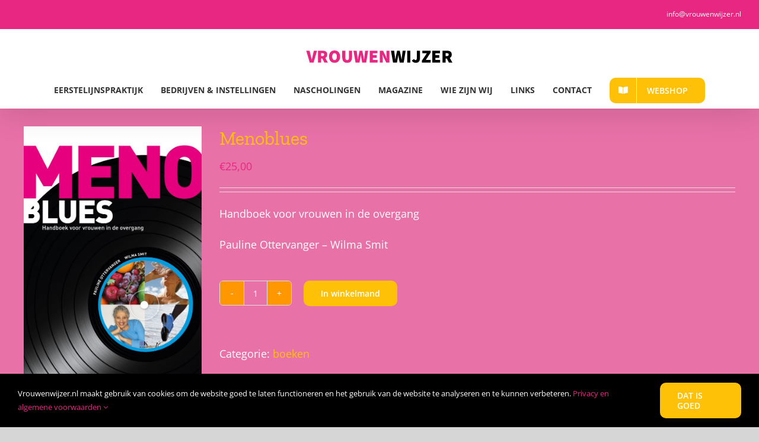

--- FILE ---
content_type: text/html; charset=utf-8
request_url: https://www.google.com/recaptcha/api2/anchor?ar=1&k=6Lfm6CcbAAAAAKQSB5fe2vH8ybBkyR6mHOXkrd3i&co=aHR0cHM6Ly93d3cudnJvdXdlbndpanplci5ubDo0NDM.&hl=en&v=N67nZn4AqZkNcbeMu4prBgzg&size=invisible&anchor-ms=20000&execute-ms=30000&cb=x38tbow4cczl
body_size: 48699
content:
<!DOCTYPE HTML><html dir="ltr" lang="en"><head><meta http-equiv="Content-Type" content="text/html; charset=UTF-8">
<meta http-equiv="X-UA-Compatible" content="IE=edge">
<title>reCAPTCHA</title>
<style type="text/css">
/* cyrillic-ext */
@font-face {
  font-family: 'Roboto';
  font-style: normal;
  font-weight: 400;
  font-stretch: 100%;
  src: url(//fonts.gstatic.com/s/roboto/v48/KFO7CnqEu92Fr1ME7kSn66aGLdTylUAMa3GUBHMdazTgWw.woff2) format('woff2');
  unicode-range: U+0460-052F, U+1C80-1C8A, U+20B4, U+2DE0-2DFF, U+A640-A69F, U+FE2E-FE2F;
}
/* cyrillic */
@font-face {
  font-family: 'Roboto';
  font-style: normal;
  font-weight: 400;
  font-stretch: 100%;
  src: url(//fonts.gstatic.com/s/roboto/v48/KFO7CnqEu92Fr1ME7kSn66aGLdTylUAMa3iUBHMdazTgWw.woff2) format('woff2');
  unicode-range: U+0301, U+0400-045F, U+0490-0491, U+04B0-04B1, U+2116;
}
/* greek-ext */
@font-face {
  font-family: 'Roboto';
  font-style: normal;
  font-weight: 400;
  font-stretch: 100%;
  src: url(//fonts.gstatic.com/s/roboto/v48/KFO7CnqEu92Fr1ME7kSn66aGLdTylUAMa3CUBHMdazTgWw.woff2) format('woff2');
  unicode-range: U+1F00-1FFF;
}
/* greek */
@font-face {
  font-family: 'Roboto';
  font-style: normal;
  font-weight: 400;
  font-stretch: 100%;
  src: url(//fonts.gstatic.com/s/roboto/v48/KFO7CnqEu92Fr1ME7kSn66aGLdTylUAMa3-UBHMdazTgWw.woff2) format('woff2');
  unicode-range: U+0370-0377, U+037A-037F, U+0384-038A, U+038C, U+038E-03A1, U+03A3-03FF;
}
/* math */
@font-face {
  font-family: 'Roboto';
  font-style: normal;
  font-weight: 400;
  font-stretch: 100%;
  src: url(//fonts.gstatic.com/s/roboto/v48/KFO7CnqEu92Fr1ME7kSn66aGLdTylUAMawCUBHMdazTgWw.woff2) format('woff2');
  unicode-range: U+0302-0303, U+0305, U+0307-0308, U+0310, U+0312, U+0315, U+031A, U+0326-0327, U+032C, U+032F-0330, U+0332-0333, U+0338, U+033A, U+0346, U+034D, U+0391-03A1, U+03A3-03A9, U+03B1-03C9, U+03D1, U+03D5-03D6, U+03F0-03F1, U+03F4-03F5, U+2016-2017, U+2034-2038, U+203C, U+2040, U+2043, U+2047, U+2050, U+2057, U+205F, U+2070-2071, U+2074-208E, U+2090-209C, U+20D0-20DC, U+20E1, U+20E5-20EF, U+2100-2112, U+2114-2115, U+2117-2121, U+2123-214F, U+2190, U+2192, U+2194-21AE, U+21B0-21E5, U+21F1-21F2, U+21F4-2211, U+2213-2214, U+2216-22FF, U+2308-230B, U+2310, U+2319, U+231C-2321, U+2336-237A, U+237C, U+2395, U+239B-23B7, U+23D0, U+23DC-23E1, U+2474-2475, U+25AF, U+25B3, U+25B7, U+25BD, U+25C1, U+25CA, U+25CC, U+25FB, U+266D-266F, U+27C0-27FF, U+2900-2AFF, U+2B0E-2B11, U+2B30-2B4C, U+2BFE, U+3030, U+FF5B, U+FF5D, U+1D400-1D7FF, U+1EE00-1EEFF;
}
/* symbols */
@font-face {
  font-family: 'Roboto';
  font-style: normal;
  font-weight: 400;
  font-stretch: 100%;
  src: url(//fonts.gstatic.com/s/roboto/v48/KFO7CnqEu92Fr1ME7kSn66aGLdTylUAMaxKUBHMdazTgWw.woff2) format('woff2');
  unicode-range: U+0001-000C, U+000E-001F, U+007F-009F, U+20DD-20E0, U+20E2-20E4, U+2150-218F, U+2190, U+2192, U+2194-2199, U+21AF, U+21E6-21F0, U+21F3, U+2218-2219, U+2299, U+22C4-22C6, U+2300-243F, U+2440-244A, U+2460-24FF, U+25A0-27BF, U+2800-28FF, U+2921-2922, U+2981, U+29BF, U+29EB, U+2B00-2BFF, U+4DC0-4DFF, U+FFF9-FFFB, U+10140-1018E, U+10190-1019C, U+101A0, U+101D0-101FD, U+102E0-102FB, U+10E60-10E7E, U+1D2C0-1D2D3, U+1D2E0-1D37F, U+1F000-1F0FF, U+1F100-1F1AD, U+1F1E6-1F1FF, U+1F30D-1F30F, U+1F315, U+1F31C, U+1F31E, U+1F320-1F32C, U+1F336, U+1F378, U+1F37D, U+1F382, U+1F393-1F39F, U+1F3A7-1F3A8, U+1F3AC-1F3AF, U+1F3C2, U+1F3C4-1F3C6, U+1F3CA-1F3CE, U+1F3D4-1F3E0, U+1F3ED, U+1F3F1-1F3F3, U+1F3F5-1F3F7, U+1F408, U+1F415, U+1F41F, U+1F426, U+1F43F, U+1F441-1F442, U+1F444, U+1F446-1F449, U+1F44C-1F44E, U+1F453, U+1F46A, U+1F47D, U+1F4A3, U+1F4B0, U+1F4B3, U+1F4B9, U+1F4BB, U+1F4BF, U+1F4C8-1F4CB, U+1F4D6, U+1F4DA, U+1F4DF, U+1F4E3-1F4E6, U+1F4EA-1F4ED, U+1F4F7, U+1F4F9-1F4FB, U+1F4FD-1F4FE, U+1F503, U+1F507-1F50B, U+1F50D, U+1F512-1F513, U+1F53E-1F54A, U+1F54F-1F5FA, U+1F610, U+1F650-1F67F, U+1F687, U+1F68D, U+1F691, U+1F694, U+1F698, U+1F6AD, U+1F6B2, U+1F6B9-1F6BA, U+1F6BC, U+1F6C6-1F6CF, U+1F6D3-1F6D7, U+1F6E0-1F6EA, U+1F6F0-1F6F3, U+1F6F7-1F6FC, U+1F700-1F7FF, U+1F800-1F80B, U+1F810-1F847, U+1F850-1F859, U+1F860-1F887, U+1F890-1F8AD, U+1F8B0-1F8BB, U+1F8C0-1F8C1, U+1F900-1F90B, U+1F93B, U+1F946, U+1F984, U+1F996, U+1F9E9, U+1FA00-1FA6F, U+1FA70-1FA7C, U+1FA80-1FA89, U+1FA8F-1FAC6, U+1FACE-1FADC, U+1FADF-1FAE9, U+1FAF0-1FAF8, U+1FB00-1FBFF;
}
/* vietnamese */
@font-face {
  font-family: 'Roboto';
  font-style: normal;
  font-weight: 400;
  font-stretch: 100%;
  src: url(//fonts.gstatic.com/s/roboto/v48/KFO7CnqEu92Fr1ME7kSn66aGLdTylUAMa3OUBHMdazTgWw.woff2) format('woff2');
  unicode-range: U+0102-0103, U+0110-0111, U+0128-0129, U+0168-0169, U+01A0-01A1, U+01AF-01B0, U+0300-0301, U+0303-0304, U+0308-0309, U+0323, U+0329, U+1EA0-1EF9, U+20AB;
}
/* latin-ext */
@font-face {
  font-family: 'Roboto';
  font-style: normal;
  font-weight: 400;
  font-stretch: 100%;
  src: url(//fonts.gstatic.com/s/roboto/v48/KFO7CnqEu92Fr1ME7kSn66aGLdTylUAMa3KUBHMdazTgWw.woff2) format('woff2');
  unicode-range: U+0100-02BA, U+02BD-02C5, U+02C7-02CC, U+02CE-02D7, U+02DD-02FF, U+0304, U+0308, U+0329, U+1D00-1DBF, U+1E00-1E9F, U+1EF2-1EFF, U+2020, U+20A0-20AB, U+20AD-20C0, U+2113, U+2C60-2C7F, U+A720-A7FF;
}
/* latin */
@font-face {
  font-family: 'Roboto';
  font-style: normal;
  font-weight: 400;
  font-stretch: 100%;
  src: url(//fonts.gstatic.com/s/roboto/v48/KFO7CnqEu92Fr1ME7kSn66aGLdTylUAMa3yUBHMdazQ.woff2) format('woff2');
  unicode-range: U+0000-00FF, U+0131, U+0152-0153, U+02BB-02BC, U+02C6, U+02DA, U+02DC, U+0304, U+0308, U+0329, U+2000-206F, U+20AC, U+2122, U+2191, U+2193, U+2212, U+2215, U+FEFF, U+FFFD;
}
/* cyrillic-ext */
@font-face {
  font-family: 'Roboto';
  font-style: normal;
  font-weight: 500;
  font-stretch: 100%;
  src: url(//fonts.gstatic.com/s/roboto/v48/KFO7CnqEu92Fr1ME7kSn66aGLdTylUAMa3GUBHMdazTgWw.woff2) format('woff2');
  unicode-range: U+0460-052F, U+1C80-1C8A, U+20B4, U+2DE0-2DFF, U+A640-A69F, U+FE2E-FE2F;
}
/* cyrillic */
@font-face {
  font-family: 'Roboto';
  font-style: normal;
  font-weight: 500;
  font-stretch: 100%;
  src: url(//fonts.gstatic.com/s/roboto/v48/KFO7CnqEu92Fr1ME7kSn66aGLdTylUAMa3iUBHMdazTgWw.woff2) format('woff2');
  unicode-range: U+0301, U+0400-045F, U+0490-0491, U+04B0-04B1, U+2116;
}
/* greek-ext */
@font-face {
  font-family: 'Roboto';
  font-style: normal;
  font-weight: 500;
  font-stretch: 100%;
  src: url(//fonts.gstatic.com/s/roboto/v48/KFO7CnqEu92Fr1ME7kSn66aGLdTylUAMa3CUBHMdazTgWw.woff2) format('woff2');
  unicode-range: U+1F00-1FFF;
}
/* greek */
@font-face {
  font-family: 'Roboto';
  font-style: normal;
  font-weight: 500;
  font-stretch: 100%;
  src: url(//fonts.gstatic.com/s/roboto/v48/KFO7CnqEu92Fr1ME7kSn66aGLdTylUAMa3-UBHMdazTgWw.woff2) format('woff2');
  unicode-range: U+0370-0377, U+037A-037F, U+0384-038A, U+038C, U+038E-03A1, U+03A3-03FF;
}
/* math */
@font-face {
  font-family: 'Roboto';
  font-style: normal;
  font-weight: 500;
  font-stretch: 100%;
  src: url(//fonts.gstatic.com/s/roboto/v48/KFO7CnqEu92Fr1ME7kSn66aGLdTylUAMawCUBHMdazTgWw.woff2) format('woff2');
  unicode-range: U+0302-0303, U+0305, U+0307-0308, U+0310, U+0312, U+0315, U+031A, U+0326-0327, U+032C, U+032F-0330, U+0332-0333, U+0338, U+033A, U+0346, U+034D, U+0391-03A1, U+03A3-03A9, U+03B1-03C9, U+03D1, U+03D5-03D6, U+03F0-03F1, U+03F4-03F5, U+2016-2017, U+2034-2038, U+203C, U+2040, U+2043, U+2047, U+2050, U+2057, U+205F, U+2070-2071, U+2074-208E, U+2090-209C, U+20D0-20DC, U+20E1, U+20E5-20EF, U+2100-2112, U+2114-2115, U+2117-2121, U+2123-214F, U+2190, U+2192, U+2194-21AE, U+21B0-21E5, U+21F1-21F2, U+21F4-2211, U+2213-2214, U+2216-22FF, U+2308-230B, U+2310, U+2319, U+231C-2321, U+2336-237A, U+237C, U+2395, U+239B-23B7, U+23D0, U+23DC-23E1, U+2474-2475, U+25AF, U+25B3, U+25B7, U+25BD, U+25C1, U+25CA, U+25CC, U+25FB, U+266D-266F, U+27C0-27FF, U+2900-2AFF, U+2B0E-2B11, U+2B30-2B4C, U+2BFE, U+3030, U+FF5B, U+FF5D, U+1D400-1D7FF, U+1EE00-1EEFF;
}
/* symbols */
@font-face {
  font-family: 'Roboto';
  font-style: normal;
  font-weight: 500;
  font-stretch: 100%;
  src: url(//fonts.gstatic.com/s/roboto/v48/KFO7CnqEu92Fr1ME7kSn66aGLdTylUAMaxKUBHMdazTgWw.woff2) format('woff2');
  unicode-range: U+0001-000C, U+000E-001F, U+007F-009F, U+20DD-20E0, U+20E2-20E4, U+2150-218F, U+2190, U+2192, U+2194-2199, U+21AF, U+21E6-21F0, U+21F3, U+2218-2219, U+2299, U+22C4-22C6, U+2300-243F, U+2440-244A, U+2460-24FF, U+25A0-27BF, U+2800-28FF, U+2921-2922, U+2981, U+29BF, U+29EB, U+2B00-2BFF, U+4DC0-4DFF, U+FFF9-FFFB, U+10140-1018E, U+10190-1019C, U+101A0, U+101D0-101FD, U+102E0-102FB, U+10E60-10E7E, U+1D2C0-1D2D3, U+1D2E0-1D37F, U+1F000-1F0FF, U+1F100-1F1AD, U+1F1E6-1F1FF, U+1F30D-1F30F, U+1F315, U+1F31C, U+1F31E, U+1F320-1F32C, U+1F336, U+1F378, U+1F37D, U+1F382, U+1F393-1F39F, U+1F3A7-1F3A8, U+1F3AC-1F3AF, U+1F3C2, U+1F3C4-1F3C6, U+1F3CA-1F3CE, U+1F3D4-1F3E0, U+1F3ED, U+1F3F1-1F3F3, U+1F3F5-1F3F7, U+1F408, U+1F415, U+1F41F, U+1F426, U+1F43F, U+1F441-1F442, U+1F444, U+1F446-1F449, U+1F44C-1F44E, U+1F453, U+1F46A, U+1F47D, U+1F4A3, U+1F4B0, U+1F4B3, U+1F4B9, U+1F4BB, U+1F4BF, U+1F4C8-1F4CB, U+1F4D6, U+1F4DA, U+1F4DF, U+1F4E3-1F4E6, U+1F4EA-1F4ED, U+1F4F7, U+1F4F9-1F4FB, U+1F4FD-1F4FE, U+1F503, U+1F507-1F50B, U+1F50D, U+1F512-1F513, U+1F53E-1F54A, U+1F54F-1F5FA, U+1F610, U+1F650-1F67F, U+1F687, U+1F68D, U+1F691, U+1F694, U+1F698, U+1F6AD, U+1F6B2, U+1F6B9-1F6BA, U+1F6BC, U+1F6C6-1F6CF, U+1F6D3-1F6D7, U+1F6E0-1F6EA, U+1F6F0-1F6F3, U+1F6F7-1F6FC, U+1F700-1F7FF, U+1F800-1F80B, U+1F810-1F847, U+1F850-1F859, U+1F860-1F887, U+1F890-1F8AD, U+1F8B0-1F8BB, U+1F8C0-1F8C1, U+1F900-1F90B, U+1F93B, U+1F946, U+1F984, U+1F996, U+1F9E9, U+1FA00-1FA6F, U+1FA70-1FA7C, U+1FA80-1FA89, U+1FA8F-1FAC6, U+1FACE-1FADC, U+1FADF-1FAE9, U+1FAF0-1FAF8, U+1FB00-1FBFF;
}
/* vietnamese */
@font-face {
  font-family: 'Roboto';
  font-style: normal;
  font-weight: 500;
  font-stretch: 100%;
  src: url(//fonts.gstatic.com/s/roboto/v48/KFO7CnqEu92Fr1ME7kSn66aGLdTylUAMa3OUBHMdazTgWw.woff2) format('woff2');
  unicode-range: U+0102-0103, U+0110-0111, U+0128-0129, U+0168-0169, U+01A0-01A1, U+01AF-01B0, U+0300-0301, U+0303-0304, U+0308-0309, U+0323, U+0329, U+1EA0-1EF9, U+20AB;
}
/* latin-ext */
@font-face {
  font-family: 'Roboto';
  font-style: normal;
  font-weight: 500;
  font-stretch: 100%;
  src: url(//fonts.gstatic.com/s/roboto/v48/KFO7CnqEu92Fr1ME7kSn66aGLdTylUAMa3KUBHMdazTgWw.woff2) format('woff2');
  unicode-range: U+0100-02BA, U+02BD-02C5, U+02C7-02CC, U+02CE-02D7, U+02DD-02FF, U+0304, U+0308, U+0329, U+1D00-1DBF, U+1E00-1E9F, U+1EF2-1EFF, U+2020, U+20A0-20AB, U+20AD-20C0, U+2113, U+2C60-2C7F, U+A720-A7FF;
}
/* latin */
@font-face {
  font-family: 'Roboto';
  font-style: normal;
  font-weight: 500;
  font-stretch: 100%;
  src: url(//fonts.gstatic.com/s/roboto/v48/KFO7CnqEu92Fr1ME7kSn66aGLdTylUAMa3yUBHMdazQ.woff2) format('woff2');
  unicode-range: U+0000-00FF, U+0131, U+0152-0153, U+02BB-02BC, U+02C6, U+02DA, U+02DC, U+0304, U+0308, U+0329, U+2000-206F, U+20AC, U+2122, U+2191, U+2193, U+2212, U+2215, U+FEFF, U+FFFD;
}
/* cyrillic-ext */
@font-face {
  font-family: 'Roboto';
  font-style: normal;
  font-weight: 900;
  font-stretch: 100%;
  src: url(//fonts.gstatic.com/s/roboto/v48/KFO7CnqEu92Fr1ME7kSn66aGLdTylUAMa3GUBHMdazTgWw.woff2) format('woff2');
  unicode-range: U+0460-052F, U+1C80-1C8A, U+20B4, U+2DE0-2DFF, U+A640-A69F, U+FE2E-FE2F;
}
/* cyrillic */
@font-face {
  font-family: 'Roboto';
  font-style: normal;
  font-weight: 900;
  font-stretch: 100%;
  src: url(//fonts.gstatic.com/s/roboto/v48/KFO7CnqEu92Fr1ME7kSn66aGLdTylUAMa3iUBHMdazTgWw.woff2) format('woff2');
  unicode-range: U+0301, U+0400-045F, U+0490-0491, U+04B0-04B1, U+2116;
}
/* greek-ext */
@font-face {
  font-family: 'Roboto';
  font-style: normal;
  font-weight: 900;
  font-stretch: 100%;
  src: url(//fonts.gstatic.com/s/roboto/v48/KFO7CnqEu92Fr1ME7kSn66aGLdTylUAMa3CUBHMdazTgWw.woff2) format('woff2');
  unicode-range: U+1F00-1FFF;
}
/* greek */
@font-face {
  font-family: 'Roboto';
  font-style: normal;
  font-weight: 900;
  font-stretch: 100%;
  src: url(//fonts.gstatic.com/s/roboto/v48/KFO7CnqEu92Fr1ME7kSn66aGLdTylUAMa3-UBHMdazTgWw.woff2) format('woff2');
  unicode-range: U+0370-0377, U+037A-037F, U+0384-038A, U+038C, U+038E-03A1, U+03A3-03FF;
}
/* math */
@font-face {
  font-family: 'Roboto';
  font-style: normal;
  font-weight: 900;
  font-stretch: 100%;
  src: url(//fonts.gstatic.com/s/roboto/v48/KFO7CnqEu92Fr1ME7kSn66aGLdTylUAMawCUBHMdazTgWw.woff2) format('woff2');
  unicode-range: U+0302-0303, U+0305, U+0307-0308, U+0310, U+0312, U+0315, U+031A, U+0326-0327, U+032C, U+032F-0330, U+0332-0333, U+0338, U+033A, U+0346, U+034D, U+0391-03A1, U+03A3-03A9, U+03B1-03C9, U+03D1, U+03D5-03D6, U+03F0-03F1, U+03F4-03F5, U+2016-2017, U+2034-2038, U+203C, U+2040, U+2043, U+2047, U+2050, U+2057, U+205F, U+2070-2071, U+2074-208E, U+2090-209C, U+20D0-20DC, U+20E1, U+20E5-20EF, U+2100-2112, U+2114-2115, U+2117-2121, U+2123-214F, U+2190, U+2192, U+2194-21AE, U+21B0-21E5, U+21F1-21F2, U+21F4-2211, U+2213-2214, U+2216-22FF, U+2308-230B, U+2310, U+2319, U+231C-2321, U+2336-237A, U+237C, U+2395, U+239B-23B7, U+23D0, U+23DC-23E1, U+2474-2475, U+25AF, U+25B3, U+25B7, U+25BD, U+25C1, U+25CA, U+25CC, U+25FB, U+266D-266F, U+27C0-27FF, U+2900-2AFF, U+2B0E-2B11, U+2B30-2B4C, U+2BFE, U+3030, U+FF5B, U+FF5D, U+1D400-1D7FF, U+1EE00-1EEFF;
}
/* symbols */
@font-face {
  font-family: 'Roboto';
  font-style: normal;
  font-weight: 900;
  font-stretch: 100%;
  src: url(//fonts.gstatic.com/s/roboto/v48/KFO7CnqEu92Fr1ME7kSn66aGLdTylUAMaxKUBHMdazTgWw.woff2) format('woff2');
  unicode-range: U+0001-000C, U+000E-001F, U+007F-009F, U+20DD-20E0, U+20E2-20E4, U+2150-218F, U+2190, U+2192, U+2194-2199, U+21AF, U+21E6-21F0, U+21F3, U+2218-2219, U+2299, U+22C4-22C6, U+2300-243F, U+2440-244A, U+2460-24FF, U+25A0-27BF, U+2800-28FF, U+2921-2922, U+2981, U+29BF, U+29EB, U+2B00-2BFF, U+4DC0-4DFF, U+FFF9-FFFB, U+10140-1018E, U+10190-1019C, U+101A0, U+101D0-101FD, U+102E0-102FB, U+10E60-10E7E, U+1D2C0-1D2D3, U+1D2E0-1D37F, U+1F000-1F0FF, U+1F100-1F1AD, U+1F1E6-1F1FF, U+1F30D-1F30F, U+1F315, U+1F31C, U+1F31E, U+1F320-1F32C, U+1F336, U+1F378, U+1F37D, U+1F382, U+1F393-1F39F, U+1F3A7-1F3A8, U+1F3AC-1F3AF, U+1F3C2, U+1F3C4-1F3C6, U+1F3CA-1F3CE, U+1F3D4-1F3E0, U+1F3ED, U+1F3F1-1F3F3, U+1F3F5-1F3F7, U+1F408, U+1F415, U+1F41F, U+1F426, U+1F43F, U+1F441-1F442, U+1F444, U+1F446-1F449, U+1F44C-1F44E, U+1F453, U+1F46A, U+1F47D, U+1F4A3, U+1F4B0, U+1F4B3, U+1F4B9, U+1F4BB, U+1F4BF, U+1F4C8-1F4CB, U+1F4D6, U+1F4DA, U+1F4DF, U+1F4E3-1F4E6, U+1F4EA-1F4ED, U+1F4F7, U+1F4F9-1F4FB, U+1F4FD-1F4FE, U+1F503, U+1F507-1F50B, U+1F50D, U+1F512-1F513, U+1F53E-1F54A, U+1F54F-1F5FA, U+1F610, U+1F650-1F67F, U+1F687, U+1F68D, U+1F691, U+1F694, U+1F698, U+1F6AD, U+1F6B2, U+1F6B9-1F6BA, U+1F6BC, U+1F6C6-1F6CF, U+1F6D3-1F6D7, U+1F6E0-1F6EA, U+1F6F0-1F6F3, U+1F6F7-1F6FC, U+1F700-1F7FF, U+1F800-1F80B, U+1F810-1F847, U+1F850-1F859, U+1F860-1F887, U+1F890-1F8AD, U+1F8B0-1F8BB, U+1F8C0-1F8C1, U+1F900-1F90B, U+1F93B, U+1F946, U+1F984, U+1F996, U+1F9E9, U+1FA00-1FA6F, U+1FA70-1FA7C, U+1FA80-1FA89, U+1FA8F-1FAC6, U+1FACE-1FADC, U+1FADF-1FAE9, U+1FAF0-1FAF8, U+1FB00-1FBFF;
}
/* vietnamese */
@font-face {
  font-family: 'Roboto';
  font-style: normal;
  font-weight: 900;
  font-stretch: 100%;
  src: url(//fonts.gstatic.com/s/roboto/v48/KFO7CnqEu92Fr1ME7kSn66aGLdTylUAMa3OUBHMdazTgWw.woff2) format('woff2');
  unicode-range: U+0102-0103, U+0110-0111, U+0128-0129, U+0168-0169, U+01A0-01A1, U+01AF-01B0, U+0300-0301, U+0303-0304, U+0308-0309, U+0323, U+0329, U+1EA0-1EF9, U+20AB;
}
/* latin-ext */
@font-face {
  font-family: 'Roboto';
  font-style: normal;
  font-weight: 900;
  font-stretch: 100%;
  src: url(//fonts.gstatic.com/s/roboto/v48/KFO7CnqEu92Fr1ME7kSn66aGLdTylUAMa3KUBHMdazTgWw.woff2) format('woff2');
  unicode-range: U+0100-02BA, U+02BD-02C5, U+02C7-02CC, U+02CE-02D7, U+02DD-02FF, U+0304, U+0308, U+0329, U+1D00-1DBF, U+1E00-1E9F, U+1EF2-1EFF, U+2020, U+20A0-20AB, U+20AD-20C0, U+2113, U+2C60-2C7F, U+A720-A7FF;
}
/* latin */
@font-face {
  font-family: 'Roboto';
  font-style: normal;
  font-weight: 900;
  font-stretch: 100%;
  src: url(//fonts.gstatic.com/s/roboto/v48/KFO7CnqEu92Fr1ME7kSn66aGLdTylUAMa3yUBHMdazQ.woff2) format('woff2');
  unicode-range: U+0000-00FF, U+0131, U+0152-0153, U+02BB-02BC, U+02C6, U+02DA, U+02DC, U+0304, U+0308, U+0329, U+2000-206F, U+20AC, U+2122, U+2191, U+2193, U+2212, U+2215, U+FEFF, U+FFFD;
}

</style>
<link rel="stylesheet" type="text/css" href="https://www.gstatic.com/recaptcha/releases/N67nZn4AqZkNcbeMu4prBgzg/styles__ltr.css">
<script nonce="m2kkM9bQwvnSLsSF5ap3fw" type="text/javascript">window['__recaptcha_api'] = 'https://www.google.com/recaptcha/api2/';</script>
<script type="text/javascript" src="https://www.gstatic.com/recaptcha/releases/N67nZn4AqZkNcbeMu4prBgzg/recaptcha__en.js" nonce="m2kkM9bQwvnSLsSF5ap3fw">
      
    </script></head>
<body><div id="rc-anchor-alert" class="rc-anchor-alert"></div>
<input type="hidden" id="recaptcha-token" value="[base64]">
<script type="text/javascript" nonce="m2kkM9bQwvnSLsSF5ap3fw">
      recaptcha.anchor.Main.init("[\x22ainput\x22,[\x22bgdata\x22,\x22\x22,\[base64]/[base64]/[base64]/[base64]/[base64]/[base64]/KGcoTywyNTMsTy5PKSxVRyhPLEMpKTpnKE8sMjUzLEMpLE8pKSxsKSksTykpfSxieT1mdW5jdGlvbihDLE8sdSxsKXtmb3IobD0odT1SKEMpLDApO08+MDtPLS0pbD1sPDw4fFooQyk7ZyhDLHUsbCl9LFVHPWZ1bmN0aW9uKEMsTyl7Qy5pLmxlbmd0aD4xMDQ/[base64]/[base64]/[base64]/[base64]/[base64]/[base64]/[base64]\\u003d\x22,\[base64]\x22,\x22w5ZuMhVYLMKpDk3CsMOHwqDCulrCoxQ3cH8IH8KIUMO2wpjDjzhWUnfCqMOrN8OFQE5JGxt9w4zCk1QDNl4Yw47DmcOCw4dbwpnDhWQQfxcRw73DtxEGwrHDkMO0w4wIw4suMHDCiMOYa8OGw4YyOMKiw6F8cSHDm8OXYcOtesOHYxnCl23CngrDkk/CpMKqPsKGM8OBKU/DpTDDlyDDkcOOwqzChMKDw7A+bcO9w75IDB/DoGbConvCglrDqxU6TmHDkcOCw4TDmcKNwpHCkklqRlfCtENzYMKuw6bCocKOwqjCvAnDmxYfWEUyN31UXEnDjkPCvcKZwpLCqsKmFsOawojDo8OFdVLDunLDh0DDg8OIKsO/wrDDusKyw4rDmMKhDQN3wrpYwqfDn0l3worCkcOLw4Mww6FUwpPCqMK5ZynDj0LDocOXwo4Cw7EYVMKBw4XCn2vDmcOEw7DDusOqZhTDg8Ouw6DDgiLCqMKGXk/Cnm4Pw6/[base64]/H2M/ZRBlwrTCgMOzwrRvXcOkwqIHw4kJw7HCn8OzCCdfPkDCn8O2w6XCkUzDkMOqUMK9A8OuQRLCncKff8OXF8KvWQrDrAQ7eWPCvsOaO8Kdw5fDgsK2CcOiw5QAw5QmwqTDgzhvfw/DnkXCqjJEEsOkecKHe8OOP8KOLsK+wrsgw7zDiybCo8OQXsOFwobCo23CgcOCw7gQcmsew5k/[base64]/CjWx5w7rCoXnDgkPCgMOhOcOpb0Q6KX7Dn8K9w5U/CwDChMOlwqPDjsKlw5ovEsKPwoNGasKaKsOSacOkw77Du8K4B2rCvgBSDVgqwok/ZcOHSjhRYsO4wozCg8OYwoZjNsO2w4nDlCUAw4PCocOQw4zDnMKEwohcw73CkX7DgzvCucK/woDChcOMw4zChcOGwojCuMKxfFwiNMK1w5h+wr0qcWHCpm3Cv8KKw4zDmsORP8OYwqvCtcOvM3p6ZicQfsKHVsOOw4LDi0nCsRxJwoDCk8Kxw4PDrRrDl2fDnRTDsXLCiV0Lw4MYwr4Xw757wqTDtQ0Nw7BSw53Ci8OeL8KPw6Q1XMKEw4LDul/Cok5RU2IJGsOCQUjCnMK8w7pNaxnCv8K2FcOcCT9XwqN8b3tSC0Y/[base64]/w5DCnhhGwq/[base64]/DqAfDq3TCmsKKP8KJwrXDiwDCk1Yhw68ZLcK+E1LCnMK/w5DCuMKnFcKwXzVbwrFTwqIqw494wrc5Y8K4Kzg/[base64]/[base64]/GzrDly17AcOCfiTCqG3Dr8Opwrhof8KjX8OWwqdLwpxxwrTDvBxxw60PwpFZTcOMKXozw6bCjcKKCjTDusOmw4hUwo1Ww4Y9d0LDm1zDn2/DrysiMQlZQsK6NsKwwq4QITXDjMKuwqrCjMKEDUrDohzCpcOFDMOZEDTCp8Kbwp47w4k6w7bDqXJUw6rCthvCvcOxwqBgRkRjwrAXwpTDtcOjRD/DrQvCvMKWb8OiCDZNwpfDsGLCozADBcOKw6xBGcOjZnM7wpg4YcO0ZMKIesOaO0MGwoJswonDq8Okw77DocO8wrFawq/CssKJB8O7dMOMJ1XDrGnDgyfCrSsrw5HDk8KIw68OwrfCvcKnF8OswrFWw6/ClsKiw73DssKvwrbDjw3CmAvDj1lJd8KFDMOCKQ1NwqkPwoBpwp3CvMO5MmPDtWd7FMKOAhrDgx4TW8Orw5rCi8OFwrPDi8OEFkPDpMKaw68tw6bDqnTDphscwqTDt1E4wpjCgsOnUcKMwpTDlcOBADQiwonCiU0xFcOFwpMWWsO5w5Iba0d/OcOQCcKWSEzDlC5zwqF/[base64]/wp8+w5c+S3XCu8KfwqnCnMOxwqB/JsOgw7DDuSl6wrfDuMKwwoTDonosDcKCwqwEID93O8OMwpzDn8KkwqpmYnFzw605w67Chg3CoRphY8ODw7XCuRXCiMKZOsKpQcO2w5JKwp44NQcsw6bCmVPCisOWEcOVw4t0woBSD8OTwrNcwoPDlSZsKxkIXElHw5Vmb8K8w5RPw7/DnsKsw4lNw5TDpFTCi8KAwonDgGDDpikVw5kBAFHDk0pnw6nDiFfDnyHCjMO9w5/CssK8OMOHwqQUwpohb011QSxfw49Gw7jDtVnDi8O4wqXCh8Kjw47DtMKae116LWEcO2cjXVXDm8KXw5gEw41NYsKcZcOJwofCiMO/FsKgwo3CpF81M8OAIW7Cp14Pw6TDiyfCr3sRSMOrw4ciw7zCoWtNGB7DgsK4w7czNsKww4LDp8ONSMOuwpcWXzDDrkPDoQIxw4HCrFMXV8KLEG3DvDBPw7xlWMKWEcKILcKjdkAMwrAFwpFTw6cjw4ZFw5DDlkkNdm1/[base64]/[base64]/CiMOBKk7CmMKDw5tPw7JUw7tDJcKQw5Qww5suF17Dri7CvcOIw6Mjwpllw4XCkcKkDcK9fTzDgcONHsO2A2TCtcKoFj7DmVVfZSvDuR7Cu2EOXcO4KsK5wqDDj8KlXMKsw7QXw6NdfFUuw5Y5w4LCmsK2ZcK/[base64]/CmsOTVVw7XcOIBMKpw7HCs8OPV8K4w5wiHcK8wpPDixx1XMK/TcKwJ8OUJsK7LwDDo8OxYEZyGxBXwpdqAB9hCsK7wqBtJQBsw6s2w4PDuArDhkQLwoNsdSTCmsK4wq8uCcO6wpUswqvCtXjClQlTBXLCo8KvFcOUIU/[base64]/DuMO9VMObU182w5QaCShlJMKDw7wWFsK8w5fCqcOCI34jUcKqwoHDoGlhwovDgwHCkxx5w4l1K3grwofDsTZkJX/DrhBxwrbDtiLCr01Qw7k3J8KKw57DpUXCkMKLw4Ipw6vCoVdHwohraMOfZcONaMK/[base64]/w6vDk8KMw6TCjHlIw4oCw6rDowM7E8OGwoJwWsKQMlHCoQnDrkImW8KARWTCtgxxPcKBKsKcw5vChhvDu2UEwr8TwrJOw61tw4TDg8Orw6bDk8KGRAPDhA4mAFZBUUEiwrp+w5oKwqlkwohlHC3CqRbCmMKrwp5Bw6R9w4vCvUsQw5XDthLDq8KPw6LClAnDvg/[base64]/DjMK2L8OdwrbCtcO2wqt1GyPDkcOYCMOuwo/CuMKUP8KgUndqRk/CtcORSsO0Inx2w6hbw5/DtjFww6HClsKowr46w75zTG4rXQRGwroywo/DsFZvHMKOw7XCuiQSIx7CngFcFcOfacKKLGbDqcKCwrYqB8KzeyFDw6cRw5HDvcOsVgrDnUrCnsKvPX5Tw7XCg8KewojCiMK/wr7DqXRmwp/CmTPCh8OiNlcASwgKwqzCq8K3w47Cr8KSwpI9NRogZ0Uuw4DCjEfDtAnClsOYw7rChcKbcUnChEnCnsOhw6zDsMKlwp8KEAfCiDAJODzCrcKkXFvDgE/ChcOnw67CuBYGKj0zw4vDsWPCtRhPb2h4w4DDqwxhUGJIGMKZZMKXBwPDlsKLRsOlw4osZ2RAw6rCpMOCfcKeLj4FOMKUw6jCtTjCk1MfwrzDmsO+wr/CgMOdwprCmsKpwqsBw5/CtcKRfsKkw43CuVROwqwHDkTDpsK7wq7DjcK+KMKda0jDscKjDzbDtkLDgcKCw6AtFMK/w4XDhU/CksK0cz9xP8K4S8OPwonDm8Kkwr0WwprDnkwxwp/DicKDw7AdJsKSU8K9M1/ClMOZFcKhwowbK2s6R8KDw75rwqA4JMKbLsK4w4PCtifCg8KRIcOWaVvDr8ONe8KQD8OBw4F+wrXCk8OQdwU/[base64]/CoxFPwrnDsMO0QTUMZANew5Fkwo3ClsOEwpbDmyfDncO5JcO9wr/CviXDtFDDohxCbMOuYS3Dm8K7ZMOPwpRJwpDChDrCm8KJwrZKw5tKwqjCr2Jae8OhBWMcwqVLwoMSwqPCqiwRaMOZw4BjwqrDhcObw4vCliELD23DisK2wpJ/w43Ci3dPYMOSOsKOw5pbwqEmYhHDp8Ojw7XDgD5dw5fDhkIwwrfDvHEnw6LDpWFNwrlLGjHDt2rDj8Kfw4jCoMKWwq5bw7fCuMKAFXnDiMKMaMKfwrl8w7UBw67CkBcqwoYAwpbDnQBIwqrDkMKqwrtJag/DtFglwpbCglvDvUrCr8OMFsKuLcKswp3CnsKswrHCuMK8LsKvwpHDpMKRw6pIw7tEWzMkTjUceMKXQnjCtcO8TMKqw5knFlJmw5BgCsODRMKyY8KuwoYtw5whBsKwwpxkPcOfw5Ykw4xwVMKnRcK5BcORFGpQwrfCpVzDiMKGwrTCgcKoU8KpQVY/KmsaVh5pwpUXOX/Dr8Kvw4gGMUBZw4UOFhvCsMOWw6XDpm3DqMOZb8OvfMKbwotDbMOLVQcfaw4CDTrChhPDmcKvZsKhw5LCscKjWSLCoMK9Sj/[base64]/CnS3CssOlE8OJDcO6cGJ4IcOowqfDosKiw7RUM8KHZMKBfsOPFsK/[base64]/CtB9QN0HDtht4cQp0GcOsR8OBw44xwpVew6LDtRJZw6w+wqrCmQ7Dp8KLw6XDv8KrP8K0w5ZwwoU/FGZ7QsOmw7BCwpfDusOLwqnDlUXDqMKkTSIKfMOGIyZ1ByskW0LDqzEWwqbCpHBKKsK2P8Otw4bCu2/CtEMSwqkPEsOmUjQtwpJAJwXDj8Oyw4Y0wpxnXgfDrXJRLMKPw7M5KsOhGHTCt8Kewq3DoivDp8Ohw4cPw79QZ8K6c8K0w6jCqMK4PyzDn8O0w6HCmsKRMHnCkAnDsgVGw6MdwqLCq8KjWmHDhWrCrMOSJzfCtsOuwoRBHsOyw5Yiw6EgGQt+aMKQJW/DpsO+w6Bkw67Cp8KIw7ElDh3Du23DpBhsw5kkwqkSFh8gw4VcZW3DugUzwrnDoMOMZEtewqQ5wpQjwrDDiEPCozDCi8Kbw5HDnMO4dlJuS8Oswr/DjWzCpgtcB8KPFcOrw5dXH8K+wprDiMKAwqPDsMOpIw5UaQDDpXLDr8OQwpnCmFYlw5jCsMKdB3nDmcOIfsOcOsKOwpXDn3TDqywnRSvCs1MlwrnCpABZf8KWO8KuQFLDr2/[base64]/SsOew4YkwqRjMsKJw5/CsMOIMsKswp1FACjDm3hAIcK3UjPCmlIOwrDCiWgJw5RRHcK8eWDCjTXDtcKUclrDnUgcw7cJT8KwMsOrUFsrTBbClzXCmMK/Y1HCqGHDmUF1KsKaw5Izw6vCs8KDUQpHH3ULHcOewo3DvsORwpDCt089wqMydm/[base64]/DijJuXsKtw5TDisKMwp3CohwvwoLCkMOcc8O+wqMFOCzCm8OgThgYw73DrhDDsSRPwpplA29mRH7Dk3jCi8K9WRTDkMKTwqwxR8OVw7zDqsO/w5zDncK8wrXChWfCoFHDv8OgQ1/CtMOODDnDp8Oxwo7CtWDDm8KlGz/[base64]/DtHFLwqQvwoIREcKGVn5mw7/[base64]/CrVNEw5/CjxBYwqTDpEdkwpjCrG7DuUnDosKcAsO/[base64]/[base64]/[base64]/CgHoJwo9Nwr3Dm8OcJMKIYsOlUVZ+CAExScKcwrU+w7oaaldpd8OLLHk4KR/DvxtET8OmBjsMIsKyBFvCnUzChEZ/w6Ziw4vCkcOBw6ZFwpnDjwwPND9ewo3DvcOSw43CpU/Doz3DicOywodqw6TCvCBswqPCri/DhcK+w7vDn1tfwqpww60kw63DnFfCqXDDnQXCt8KBFQrCtMK5wo/CrwF3wpUuIMKZwqRbIMKQdMONw6bDj8OsL3bDscKYw5tXw6s+w5vCjA90fH/[base64]/CssKmw5lHMSvCpAJddcOwwq7CmMKmw63ClsKpw7fCjsOEJsOFSEPCtcO7wqVCPVluLcOUPmzCgMKzwo3CgMKrb8KWwp3DtULDhsKgwpbDmG5Yw4rCmcKrIMOjB8OIQWEqLcKqSxMtNSjCk0Bfw4kDDil+DcOWw6PDp13Dq1nDjMOZG8KVbcOkwo/Dp8KRw6zCj3Qrw7oEwq4jTHdPwr7Dv8K1ZEM7SsKOwp0dcsK4wq7CsC7Dh8KLFsKNc8OgQ8KUU8K7w6pIwrtww6s6w4g/[base64]/CusOeJWfDky1Hwr1uez0fRmfClcKEdC0Iw6xvwpwjZQ9deXgJw4jDssKxwoNawqAcAXQpRMKkGjZ8bcKTwprCqcKJZcO2Y8Oaw5TCo8KnBMKeHMOkw6M7wrcgwqzCrcKFw50XwrtKw5/DncKdA8KnacK+QzrDoMKSw7RrKAvCqsOSPCPDviTDiWbCplQhKynCtSTDjGsXBkR3V8OuQcOpw7VGEkXCpQtCKsKgUhxDwqk7w6/DsMKADsKgwqjCoMKvw7Njw6tUGMOBMHHDqcKfVMOxw4rCnB/Ch8Kgw6AMCMONSQfCpsO/fX1+T8Kxw5fCqS/CnsO/OGEKwqHDiFDDpcOIwo7DrcOabyjDtsOwwrjDvX/[base64]/DusKhSsO7W1FVwqXDrSIGwofCuSjDl8ODw7xpUwDCkMKHXcOaJMOnasKWJgdOw5VrwpXCtT/DgMOBEHDDt8K1wo/Dh8KrD8KLJHUTUMKzw4PDvgwdQlUMwpzDlcOrOsOXAmZcG8OuwqjDgMKSw51sw4nDs8KdBzDDnEpaWTc/WMORw6s3wqDDg0bDtMKkIsOzR8K0YXh+wr5HWz5CR2QRwr91w6DDnMKOBMKewpTDpF/ClMO6AMOBw4odw60kw5EQXmlcX1TDlRlsWMKqwpFeRhnDi8KpUmJCwrdddsORDsOIdzFgw4MYKMO6w6rClMKAMz/CncOBLFwCw5Mmd2dGUMKOwo3ColZfAcOXw47CnsKwwonDgVrCpMOLw53DqsOTRcOKwrHDrMOeEsKiwp3DocOxw7BGRsKrwpwWw4TCghB7wrAkw6cVwo97ZCrCqXl/wqkVSMOvScOGYMKHw7E5I8KGVMO2w4zCgcKcGMKFw5HCl00vNBbDtW7DgSbDk8K5woNWw6Qww4BlTsKswoodwoVFLULDlsOmwpvCh8K4woDDmsOEwqXDgWTCqsKDw7B4w4Aew7HDkGrCjTnCnSYLNsOJw4Ryw7XDjxjDuzLChD0yIB/[base64]/Dml5ER8Obw6EqSErDqFzDnsKSwoTDqjHCn8O3wpoWwqzDmRFSCGhLMFp2woIAw6rCihjCigrDq0ZDw7BhGE0LPj3DmMOXM8Ouw4oLFBh4TDnDvcK+aW9mEU8NbsO1ccKPaQY+QQHCisONDsKGbU8mR05uAw4KwpjCiBNVV8Oswp3DqzbDnQ4ew5hawqY6DWE6w4rCul/[base64]/DgjCoVd2d0vCg8KYWmXDn8Ovw7/DqBNCwqPCvcOvwpscwo/CtMOMw4PCusKtFMKwdkYXF8O0wqAyGELCkMOCw4rCqE/DvcKJw6vChMKUFWt4W03CvjLCvcOZFinDpjjDlSrDkMONw6h+wpZrw4HCsMKnwpjDhMKJIGTDqsKgw5BaGCAow516OcO6McK4NcKHwpBYw6/DmMOAw5liVMKnw7nDhiMgw4nDlsOTR8Kvwps7cMOeasKcGMKpbMORw4DDvlvDqcK+MsKKWRrDqjzDmU91wox5w5vDq1PCpnDCgcK0UsOydgrDq8OgIcK1bsONEyDCs8O2wqXDkmUICMOjGMO/w7DDnj3CiMOMwrnCn8OEZMK9w5TDocO1w6jDsgk7M8Kqf8ODNgcUYMOfQj/CjGLDqsKBOMK5ZcKpwqzCoMO8IgzCtsKewqnDkR1Cw67Cl0o+E8OuRQIcworDqD3CosKqw6vCtMK5w7MEKsKYwrvCu8KQSMO/wpskw5jDn8K6wp3DgMKwGDdmwrhqfCnDglrCvCvChy7DvhjDhcKAQBUrw7PCrXHChm0lcj7ClsOmCcOBw7/[base64]/DvTcGAcKFUxBMY8Owwo1Dw7HCjCTCt3wKMWfDt8Olw4A0w4fDmwfCksKywowPw4JOOXHCnARBw5TCnsODP8Oxw7pJw7kMYsOHX1oMw6TCpAHDscO7w7krcmw7dgHClHPCryAzwrnDmRPCp8OhbXrChcK+f2XCv8KAIHxnw6HDucOJwo/DgsO8Bn0NSMKhw6RuKXAnw6N+IsKRRcOjw6QwYsKFFjMfXcORPMKcw7HCrsO9w6A+ccKPJxfCrsKlCx3CscK+wrbChF/CjsOGKH55HMOBw7jDiUlIw6HCs8OBU8Osw61cE8KNSG/[base64]/DksOxw4J5w4TCtHlQCsORAMK2wopxw5jDucO1wqHCu8Kiw4DCtcKqUWvCiCA8fcKVOX5ic8OyJcKzw6LDrsO0YwXClCnDng7CtjVHw49nw74eP8Oqw63DtFECP0FUwpkpJgIfwpHCmWFiw7Ajw75WwrhzX8O8S1oKwr/Dr2/[base64]/CngzDoBnDosONw7DCvQozB8K7wpDCl8OnH3hMWGJcw5YlY8ONwpHCh3FXwqBAawc8w7pUw6fCozEdYytOw6BuccOuJsKVwpvDpcK5w5d5w73CtCXDlcOfwrEwD8Kwwph0w4h4EgpRw5kmWcKyXDzDhMOmM8OQTcOrO8OGfMKtUD7CiMK/NsOMw6ITBT0QwojCsEPDsBrDgcOuSGbDvjoLw7xTNsKKw40tw51CPsKhLcO0VhsJLVAZwp0awpnCizTDgQACw5/CgsKWSC9nC8OYwr7CjwYSw7ICI8ORw73DgcOIwrzDqlfDkGVFIBoOd8OPX8KMWsOeKsK4w7BiwqBnw4YuLsOawol6e8OmKTR6ZcOTwqwtw6jCnQUdUwFswpJmwonClWlkw4DCr8KHeAtDXMKBPWPCgCrCg8K1SsOAK0LDiX/CpMKSTsOtwq5twobChsKmEk3Cl8OSDGZJwoFUWzTDnWrDhi7DsFfCrnNjw5F9w6JLw4d8wqgSw5/DssOqY8KEScOMwqnDmMOjwqxfT8OJOC7CvMKuw7HCtcKjwqsTF2jCrRzCnsO/[base64]/[base64]/ECnDusK6wqgvw6DDpHBrAMKVwpzCqTjDqUNIwqfDscO6w5LCkcOdw75YUcOSVHoaccOrSlhJGxFTw4zDtylNwopUwolrw5LDmhprw4LCozwcwpxxwp1ZciXDkcKBwoR1w5N8FDNkw6BNw5vCjMOkOS4MJmzDinrCgcKxw6XDuj9cwpkcwp3Csh/DpsK8w6rCiXBaw59Bw6siSMKNwqfDkCvDrGEePX56w6TCm2fDhQHCkVBEwr/CiHDCk2AAw7ktw4fDmB/CtMO3eMOQw4jDscOvwrEiBGcqw7V1GMOuwq/CrFDCqMKvw5sWwr/Cm8KCw4zCvixbwozDhilxPcOWPA1ywrvDgsOaw6rDlQdrXsO5OcO5w7tGTcOhKylmwqEDOsOZwoVpwoEGwrHClx0nw7/CgcK1w5vCrsOPLF0MV8O1LTvDm0HDvh1qwpTCvMKvwqjDihjDpMKTPB/DqsObwqbCuMOeKhPChn3CnEwHwofDosKiBsKrY8KHw6d9wpPDhsOLwoMPw7/Cs8Ktw5HCsxjDoWV6UcKswqgwO2rCpcKAwpXCiMOqwrPCj3LCocOGw7jDpgjDpcOpw47Ct8Kgw7VjHRhVBcOvwqc7wrhkNMKsKwMqRcKHGnDCjcKQIMOSw47CunvDuytaFjhmwofCjHIaZQ/[base64]/wr7DmcOXwqZ+wqTCrDXCinPCuMKKYsKJJcKNw4IkwrJFwqTCiMO8fXtFbjHCqcK4w5lQw7nCtRsvw5F1LMK+wpDDqcKMWsKRw7DDlcK9w69Pw41oGHB4w4sxfhTDjXjDjsOlUn3DilLCqTNlI8O/woDDumYNwqXClsKjZX9ww77DiMOqecKKIQHDox7CjzpQw5QOQCrDnMOYw6QsIXLDiR7DlsOWGXrCtMKwKBBdD8KVFENtwq/[base64]/Dr8K6w5F3NEvCkTrCtArClMKOVMKXwpYQw6bDh8KPKRjDvnvCskXCq3DChMK8QsORfMKeT3HDqcO+w4PCpcO8DcKzw7fDp8K6YsKtJ8OgP8Oiw7UAQMKfBcK5w6jCq8KIw6cowoEdw7wrw4ETwq/DqMODw4fCo8KsbBt1AiNES2ZUwp1bw5PDuMO8wqjCggXCtMKuTi8Dw41TDlJ4wphyRBXDnQ3Ci3wrwpp9wqgSwoUwwpg7wrDDlVRdKsO4wrPDtzE/w7bClk3DtsOOecOlw5fCkcKIwqfDr8Otw5fDlC7Dj1hbw7jCs11WMMK6w5h9w5DDvi3CvMKSBsKWw6/DqsOQGsKDwrA1CRzDj8OmKy5+ZEt+EURQIVrDlMOxenQbw4BawrIXNShkwoXDmcOqd0pqTsKBHUhtRCxPV8Oge8OaJsK3GMK3wpU1w5dTwptDwqV5w5hQfg4dRmZ0wpo4fDrDnMKfw7YmwqvCqW/CpWLChcKbw4nCqBfDj8OCPcKPwqt3w6fCmXNjPQs9ZMK3NQdcIMOxLsKASgjCrxLDh8KJGh5fwokew5EBwrnDmcOoV3QTYMKTw6rCm2nCpQzCv8K2wrHCl2JUUBkMwr5LwonCpGPDh07CsipnwqLCvlHDvlbCgivCv8Oiw44Aw5BeDDfDjcKowowSwrkKOMKSw4/DqMOHwrfCvCV6wpjCi8KuOsO/[base64]/CmMOXwpHDiRwKGiZ5wqzDlg7DrsKMPAHCrxdDw6PDtyPCrDVJw5VWwoXDl8O1wphswr/CsQ/Du8OYwpI9Eyw6wrYqMcKXw5nCr17DrVLCvB/[base64]/L8OFwoFNT8OeasK9EW9MwolzIi4dTsKLw77DpyfDsChPw7bCgMKod8KcwofDtj/Du8OvfsK8SWBcPMK4DBJwwpVowr4bwpMvw5orwoUROsKkwqY4w5XDssOhwqUAwoPDoWsgWcK7ccOBCsK5w6jDk1EGYcKdG8KCdTTCsFXDqlHDhwJuTX7DqDATw7/Cj17CjFAQWsKpw67DmsOpw5vCpDJLAsOkEhZfw4B9w6rDmSPCpMKgwp8Xw4DDj8KvWsO/EcK+asKkVMKqwqIPYcOfOnEmXMK6w5PCusOxwpnDvsKGwozCjMOWREFqexLCjcOtCUZxWCRlRQdUw7HClsKrDFfCl8OFGDTCqh0Ww447wq7CoMOmw5tmPcK8wrtLd0fCkcO1w78EADbDj2F7w5XCksO9w4zClB/[base64]/ZwxgBcK6BhrDocKIwqlqfRfCgG0Iw6zClsK+R8ORPyrDhS1Nw7dcwqIxMMOtCcO/w4nCq8ORwrVSHgRaXFLDpl7DpQPDhcO8w5wBYMOxwojDvGs0YGDDokbCm8KBw6/Dohohw4fCoMOUFsOUJmkMw4rCqD4ywoI0E8ObwozCvi7CocKUwqEbPsOHw47ChR/[base64]/CpTxgw5Fcw4XCo8Odw6Yqw5nCiwUFwpg8w4MdRErCpMObCcOEHsO4FcK/XcK5fUFEeRFaE3TCu8OSw4/CinlIwpBZwo3CvMOxL8K/wq/[base64]/Cm8OEQD5Wd17DicOAQn7Cgj7DgR10QARxwqHDpFDDtVVLw6nDsgEqwrsuwpYaJsOOw6VJDXTDp8Kjw79QPBo/HMOLw7HDkktTNjfDvgHCs8OawrFvwqXDvGvDhcORecOSwqnCncOHw7xUw5sDw5jDg8OKw755wrV1wqDDtMODIsOgR8KGZG45KsOMw47CscO/FMK+w67CjUfCtcKzZyjDocOQDBRvwr1xXMO2V8OROcKIYsKVwqDCqipQwrthw70pwrNtw4HCrcORwp7DlnLCi33DpmINUMKCUcKFwrpzw4PCmgzDhMK8eMO1w6o6djkew4IpwqwJbMKyw6kUOxlpw57ClE0OacOMT2/[base64]/[base64]/CvsK7RnUhwpDCqMKhwo45w742wrPDhBzCosK+w6Q/w4pFw4VtwphWFMOtEmzDlsO6wq7DpsOqEcKvw5zDo0oicsOWc1LDh1FERMODCMOWw7h8cFdVwq8ZwrLCjsK1TEnCr8KXNsO0X8OAw6DCo3F3BsKOw6lkMmrDtxvCnGvCrsOGwq9rXXnCo8KMwq7DiDBkUMO+w63DscK1QjzDi8OEwrwZK2hdw49Kw6/DocO+HsOPw7TCscK1w4UUw5gVwrkSw6TDiMK1D8OGVl3CmcKCHU4FHS3CvgBLUTvCpsKue8Ozwq4jwol2w55Rw4PCrsOCwqx4wqzCg8Kgw6o7w6TDoMOnwpU7B8OBLcOlYsOIDHBTBQHCqsO2LcKiwpTCusK/w7PCpmo0wo7CkEMQNnzChnfDhg/CucOYQjDCrcKUCypFw7nCjcK0wrRsXMKSw6cuw59fwpU2DntNbcKiw6h2woLChUbDgMKaGQbDvjPDncKWwqNLbUNXMB/DocOxLsKRWMKaT8Oqw4sbwpnDjMOgL8Oawp5KOMKGADTDphlDwprCn8O0w6svw4bChMKIwrgDe8KvI8K+FMKmecOMWTbDuCxBw7laworDjSJlwqvDqcO6wqvCrT5SWcOCw6RFR1dyw79dw49uPsK/OMKAw7fDoCc2f8OaKU3CkQY7w6NuBVXChcKyw6sDwq3CucKxK2MPw7l+ZkZuwqkYY8OzwpFCKcOnwrXCiR5jwpvDicKmw643ICFbFcO/TDtvwpdzDMKmw5fCp8KGw68awrLDt35vwpZYwoBXdUgNGcOvBGPDvTTCkMOnw7MUw5NDw59YWlZ+HMKnAh7Cr8KrQ8KsJE5DQGjDiSR9w6DDv1l/W8KDw5I5w6NGw4dpw5BPcUA/IcKkZMK6w6NQwp8gw4fDp8KRTcKKwpURdyYoF8OcwrtfCFEdaiJkwpTCmMONTMK6YMOpTSnDlhPDpsOLKcORamFjw7fCq8OAScOmwotuBcKTOXXCl8OBw4DDlznCtS1dw6rCh8OIwq4dYU9wLMKQOUrCjR/CnFA+wp3DlsOyw6DDvAPCpC9leytJfsOSwq0FHcKYwrwFwq9RK8Kjw4jDjcO9w7YDw4vCuS4eElHCicK3w4Z4DMKMwqfDksOWw4jDhQwLwrE/TB0kQ3wDw4Brwo52w5VFZMO1HsO/w4TDjXpbAMOnw4jCiMO/PAEKw4jCm33CsVPDuz3DpMK0ewwePcOqRcOFw75tw4TCnWjCgMOuw5XCgsOxw55TdWpILMOPBz7DjsO+CTd6w541wrLCsMOpw7jCuMOXwr/Cjzdgw7TDpsK8wpNUwrDDgx5UwpDDpsK0w70Dwr44NMK9RMOgw77Dk11SeQthwrjDkMKZwr3Cq0/DlHjDvCbCnHvCizDDr3sfwqQvfCXCt8Kkw4TCjcOkwrlpBy/CvcODw5LDnWVLJcKRw73CmGNFw6JYWndzwo55e0LDqWMow6cMMUlYwo/CmXwRwpFaH8KbbAPDv1PDgMOdw7XDmsKCKMKowrc8w6LCn8OKw64lM8Ktw6fDm8KcIcOhJi7DgMOYWQfDtElmbsKGwpjCm8KcF8KObcOCw4rCg1rDgR/DqBzCgjbCnMOdbisOw41cw47DosK+eyvDpXzCmz4vw73Dq8KtMsKewr8Jw7N7wrzDhcOSVcKyJUPClMK4w4PDlxvChGvDt8Ktwo00AMOdFUARUcK/CMKDAMKsbUklQsKPwpAxMGPChMKeHsOJw5EEwqo+cihfw5FIw4nDt8Kic8OWwrsow6DCoMKCwqnDrRsiYsKpw7TDuV3CnsKaw5EJwo5iwo3CiMObw6nClT1kw7Z6wrpdw5zCuzHDnntPY3pdNcKswq0VWsOnw7PDkVDDrMO6w7xvSMK4T2/Ck8KyGCAQYw8gwot/wocTR23CvsOYZkzDpcKidFgmw41mCsORw4HCpSbCgnfDjSrDr8KDwozCqcOkQsKwSGXDl1Rxw5wJQMOLw7l1w4IDDsOMKzfDn8K0XsK+w5PDpMKEXWEUJsOnwq/[base64]/DhyMgJ8K9wovCsDcPwqEzwq/DscObA8KkIcOCClpXwqc6wpHCi8OzfsKceW1eDsO1NmrDiVzDsX/DiMKuMMObw59yPcOXw4jCj10fwrTCrsOxacKhwpbCjQvDiAJCwqA/w4Q4wrN6w6odw7FqUcOqRsKbw4vDgMOnPcKjBD7DnToQXMOjwo/DrsOfwqNqccKZQsOnw7PDrcKed2VcwprCq3vDpsOALMOMwoPCihTCkRUoYcOnQn9zH8OrwqJBw746w5HCgMOOFQBBw4TCvjjDjsKZeBd8w5vCgGHCqMOBwqXCqEfCpRpgFE/Dl3c5EMKqw7zChQPDlsK5FSbCvEAQB08DUMKoUUvCgsOXwqh5wpgCw65+PsKEwoLCtMO2wqjCpR/Cn2Mff8KKKsKVTnfDj8OtOCBtc8ObZU9pDQjDrMObwojDv1fCgMOWw4lOw7lFwqcww4xmV3DCo8KCMMKWCcKnDMK+bcO/wo0jw4xaLS4CVX8Lw5vDlhzDtWxFwqvCj8OtYmclIw3Dm8K7QQs+E8KkLyfCh8KrBRgvw6Zsw7fCscO+TFfCqxXDjsOYwoDDksK+NTXCnk/DiUPCv8OmFHDDvzcjPjfCmDwcw4nDjcO3d0/DpxoEw7LCjMKYw4HCpsKXQVBrVgguB8KtwqFTPMO6A0piw705w67CljTDksO2w5QBY0RvwoVxw6Rkw6jDhzrCmsOWw4EGwo4Bw7/Dp2xxHEjDsT3CtUArPU80T8K1woQyFsKJwojCm8KdS8OIw7rCrcKpHD17NBHDp8OLwrcdNhDDkUUSEn8ACMOUUTvCq8Krwqk7aGQYdQ/CucO+PcOZKsOQwq7Di8KvXW/DtXPCgQInw4HDosOkUV/[base64]/Chn0pwpLDlWPCncKGMMOpw7s+CMKbfwREU8KFw4pjwqvDhz/DhMOtw7XDicK/wohFw5jDmnjDrMKiO8KFw4/ClsKSwrDCsXDChHN6dGvCuyl1w5sWw6LDuADDmMKxw7zDmhc5b8K5w57Dg8KUAMOawpdEw6bDtcOjwq3DqMOkwpPCrcOLbyt4QQYGwqx0KMO4c8KbYTcBWB1xwoHDucOcwpkgwpLDqjJQwoJcwo7Dox7CkEs/wq3CnA/[base64]/ClQDCj8K+OsO0wqU/VXDDlmjDo1IZDMO1w7JHTcKFLlbCv13DqUdIw7ROHBnDocKHwokZwqvDo1LDkmZRNjVyL8O1ZioCw5hENMOawpR9wpNRTzQtw4NQw7nDhsOcKsKLwrXDpSPCk39/d1/CscOzDw8YwojCgD3ClcKnwqIjc2zDvsKjOk/Ci8ObISkSa8K/LMOlw5RUGHfDtsOlwq3Do3fCjsKoUMKOU8KJRsOSRHULWcKBworDoXUow54eImXCrh/CqhTDu8OvH1RBw5vCj8Oew63Cq8O+wpFlwqoLw5Rcw58wwrlFwo/DqcOXwrJXwrZHMHPCt8Kow6IewqkWw5N+E8OWScKHwrfCnMOgw4cYFgrDjsOew5fDunLDlcKnwr3CusO3wqZ/S8OOFsO3XsO5XsOwwqQdZMO6TSlmwobDmh07w5t8w5HDlQHDgsOqXMOMRSrDqsKFw4HDvQhWwoU6NRwGw48ZQ8KNP8Oxw5t0D15kw4dsPQ7Cr2c/dsOFcyg0bMKdw6bCsRhhYMK6BMKLbcK5DSXDpQjDvMOGwprDmsKvw7TCrcKiQsK/woxeV8K/[base64]/CpcK2VcOLGsKow5HDkm/[base64]/DpcOBQsOzUMKLaFrDpRvCqcOEZXMKbcOVKcK9worDs0fDk1cfwpLDpMOff8K7w7XCqULDscOnwr3DoMKCDsOfwqjDozBQw7ZxdsO3wpTDjCZ/S0vDqj0Tw7/CmsKuXcORw7LDlsONEMKQw54sScO/MMOnYsKXGDE4w4hlw6xFw5FZw4TDgFBxw6t8V1jDmWITwrzCh8ORPVw3WVNPBzLDgMO2wpPDrBB3wrQlPywuB3Zsw644a151DEMWV2HCmmgew67Csh/[base64]/[base64]/[base64]/[base64]/DjsKGwoZrw7DDu8Kjw6JjwrUDwpXDkjdRT8O+XBZZw7zDrsOOwrZow4Vdw4nDsD8SZsO5FsOAEWcgFGp/JWsmUjfCqAXDlxTCp8KGwpM+woDCksOdXGIBUSdTwotRDMO4w6nDgMKkwr1RU8KPw7AIUsObwp0cWsOYPEzCrsK3cHrCnsKoKU0KGcOdwr5AdgdPCVTCisOMbkkIMBrCt0o6w7/[base64]/DlXDDnsOZccKZwppwGGfDsMKTL8OvwrVzwqtJw4M3DsKXdHR6wrZRw7EiAMKmwp3Dh1Y5IcOSbjYawp/CsMOaw4QUwqIXwr8RwrDDqMO8fMOQP8Kgwoxuwp/DkV3CgcKFTX0odsK8MMKyWgxkSUPDn8OMdsK5wrkNE8K/[base64]\x22],null,[\x22conf\x22,null,\x226Lfm6CcbAAAAAKQSB5fe2vH8ybBkyR6mHOXkrd3i\x22,0,null,null,null,1,[21,125,63,73,95,87,41,43,42,83,102,105,109,121],[7059694,119],0,null,null,null,null,0,null,0,null,700,1,null,0,\[base64]/76lBhnEnQkZnOKMAhnM8xEZ\x22,0,0,null,null,1,null,0,0,null,null,null,0],\x22https://www.vrouwenwijzer.nl:443\x22,null,[3,1,1],null,null,null,1,3600,[\x22https://www.google.com/intl/en/policies/privacy/\x22,\x22https://www.google.com/intl/en/policies/terms/\x22],\x22ad/NKBoa92+/DC0kmcNYvFxqc7p0SkdbxUxSRLYy4lM\\u003d\x22,1,0,null,1,1769126327892,0,0,[238,112,170,189],null,[170],\x22RC-P-77WASqg26y3Q\x22,null,null,null,null,null,\x220dAFcWeA6C1SB0er9MQ0JTjJMKOwOSuktOZQEeVvEkXBWap9gJ7J6P0_oWqI2e5-3lP-X6SEgD2hQMKW10VgnulhgRbLbvUN7-mQ\x22,1769209128048]");
    </script></body></html>